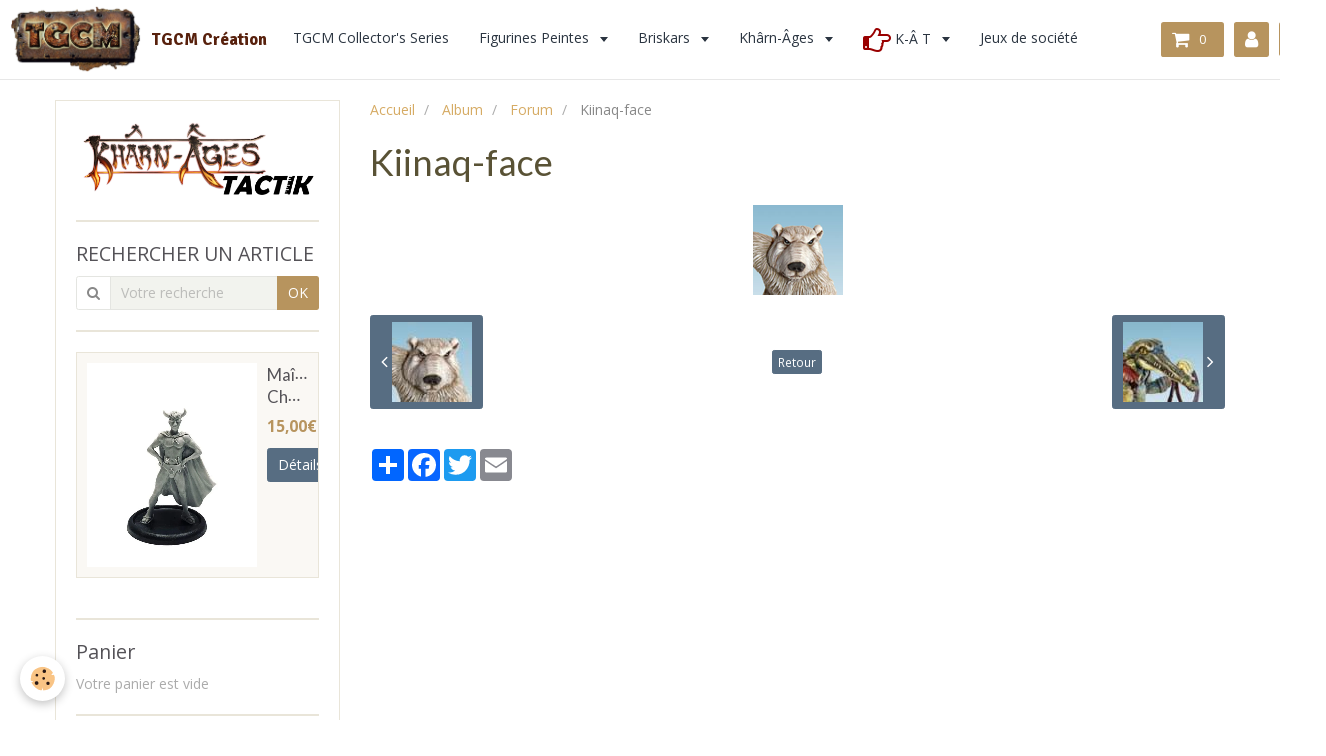

--- FILE ---
content_type: text/html; charset=UTF-8
request_url: https://www.tgcmcreation.fr/album-photos/forum/kiinaq-face-1.html
body_size: 41124
content:
<!DOCTYPE html>
<html lang="fr">
    <head>
        <title>Kiinaq-face</title>
        <!-- smart / marina -->
<meta http-equiv="Content-Type" content="text/html; charset=utf-8">
<!--[if IE]>
<meta http-equiv="X-UA-Compatible" content="IE=edge">
<![endif]-->
<meta name="viewport" content="width=device-width, initial-scale=1, maximum-scale=1.0, user-scalable=no">
<meta name="msapplication-tap-highlight" content="no">
  <link rel="image_src" href="https://www.tgcmcreation.fr/medias/album/kiinaq-face.png" />
  <meta property="og:image" content="https://www.tgcmcreation.fr/medias/album/kiinaq-face.png" />
  <link rel="canonical" href="https://www.tgcmcreation.fr/album-photos/forum/kiinaq-face-1.html">
<meta name="generator" content="e-monsite (e-monsite.com)">







        <meta name="theme-color" content="#FFFFFF">
        <meta name="msapplication-navbutton-color" content="#FFFFFF">
        <meta name="apple-mobile-web-app-capable" content="yes">
        <meta name="apple-mobile-web-app-status-bar-style" content="black-translucent">

                
                                    
                                    
                                     
                                                                                                                    
            <link href="https://fonts.googleapis.com/css?family=Open%20Sans:300,400,700%7CLato:300,400,700%7CSignika:300,400,700&display=swap" rel="stylesheet">
        
        <link href="https://maxcdn.bootstrapcdn.com/font-awesome/4.7.0/css/font-awesome.min.css" rel="stylesheet">

        <link href="//www.tgcmcreation.fr/themes/combined.css?v=6_1646067808_17" rel="stylesheet">

        <!-- EMS FRAMEWORK -->
        <script src="//www.tgcmcreation.fr/medias/static/themes/ems_framework/js/jquery.min.js"></script>
        <!-- HTML5 shim and Respond.js for IE8 support of HTML5 elements and media queries -->
        <!--[if lt IE 9]>
        <script src="//www.tgcmcreation.fr/medias/static/themes/ems_framework/js/html5shiv.min.js"></script>
        <script src="//www.tgcmcreation.fr/medias/static/themes/ems_framework/js/respond.min.js"></script>
        <![endif]-->
        <script src="//www.tgcmcreation.fr/medias/static/themes/ems_framework/js/ems-framework.min.js?v=2089"></script>
        <script src="https://www.tgcmcreation.fr/themes/content.js?v=6_1646067808_17&lang=fr"></script>

            <script src="//www.tgcmcreation.fr/medias/static/js/rgpd-cookies/jquery.rgpd-cookies.js?v=2089"></script>
    <script>
                                    $(document).ready(function() {
            $.RGPDCookies({
                theme: 'ems_framework',
                site: 'www.tgcmcreation.fr',
                privacy_policy_link: '/about/privacypolicy/',
                cookies: [{"id":null,"favicon_url":"https:\/\/ssl.gstatic.com\/analytics\/20210414-01\/app\/static\/analytics_standard_icon.png","enabled":true,"model":"google_analytics","title":"Google Analytics","short_description":"Permet d'analyser les statistiques de consultation de notre site","long_description":"Indispensable pour piloter notre site internet, il permet de mesurer des indicateurs comme l\u2019affluence, les produits les plus consult\u00e9s, ou encore la r\u00e9partition g\u00e9ographique des visiteurs.","privacy_policy_url":"https:\/\/support.google.com\/analytics\/answer\/6004245?hl=fr","slug":"google-analytics"},{"id":null,"favicon_url":"","enabled":true,"model":"addthis","title":"AddThis","short_description":"Partage social","long_description":"Nous utilisons cet outil afin de vous proposer des liens de partage vers des plateformes tiers comme Twitter, Facebook, etc.","privacy_policy_url":"https:\/\/www.oracle.com\/legal\/privacy\/addthis-privacy-policy.html","slug":"addthis"}],
                modal_title: 'Gestion\u0020des\u0020cookies',
                modal_description: 'd\u00E9pose\u0020des\u0020cookies\u0020pour\u0020am\u00E9liorer\u0020votre\u0020exp\u00E9rience\u0020de\u0020navigation,\nmesurer\u0020l\u0027audience\u0020du\u0020site\u0020internet,\u0020afficher\u0020des\u0020publicit\u00E9s\u0020personnalis\u00E9es,\nr\u00E9aliser\u0020des\u0020campagnes\u0020cibl\u00E9es\u0020et\u0020personnaliser\u0020l\u0027interface\u0020du\u0020site.',
                privacy_policy_label: 'Consulter\u0020la\u0020politique\u0020de\u0020confidentialit\u00E9',
                check_all_label: 'Tout\u0020cocher',
                refuse_button: 'Refuser',
                settings_button: 'Param\u00E9trer',
                accept_button: 'Accepter',
                callback: function() {
                    // website google analytics case (with gtag), consent "on the fly"
                    if ('gtag' in window && typeof window.gtag === 'function') {
                        if (window.jsCookie.get('rgpd-cookie-google-analytics') === undefined
                            || window.jsCookie.get('rgpd-cookie-google-analytics') === '0') {
                            gtag('consent', 'update', {
                                'ad_storage': 'denied',
                                'analytics_storage': 'denied'
                            });
                        } else {
                            gtag('consent', 'update', {
                                'ad_storage': 'granted',
                                'analytics_storage': 'granted'
                            });
                        }
                    }
                }
            });
        });
    </script>

        <script async src="https://www.googletagmanager.com/gtag/js?id=G-4VN4372P6E"></script>
<script>
    window.dataLayer = window.dataLayer || [];
    function gtag(){dataLayer.push(arguments);}
    
    gtag('consent', 'default', {
        'ad_storage': 'denied',
        'analytics_storage': 'denied'
    });
    
    gtag('js', new Date());
    gtag('config', 'G-4VN4372P6E');
</script>

        
    <!-- Global site tag (gtag.js) -->
        <script async src="https://www.googletagmanager.com/gtag/js?id=G-WYXKTGZDJY"></script>
        <script>
        window.dataLayer = window.dataLayer || [];
        function gtag(){dataLayer.push(arguments);}

gtag('consent', 'default', {
            'ad_storage': 'denied',
            'analytics_storage': 'denied'
        });
        gtag('set', 'allow_ad_personalization_signals', false);
                gtag('js', new Date());
        gtag('config', 'G-WYXKTGZDJY');
    </script>
        <script type="application/ld+json">
    {
        "@context" : "https://schema.org/",
        "@type" : "WebSite",
        "name" : "TGCM Création",
        "url" : "https://www.tgcmcreation.fr/"
    }
</script>
            </head>
    <body id="album-photos_run_forum_kiinaq-face-1" class="default">
        

        
        <!-- NAV -->
        <nav class="navbar navbar-top">
            <div class="container">
                <div class="navbar-header">
                                        <button data-toggle="collapse" data-target="#navbar" data-orientation="horizontal" class="btn btn-link navbar-toggle">
                		<i class="fa fa-bars"></i>
					</button>
                                                            <a class="brand" href="https://www.tgcmcreation.fr/">
                                                <img src="https://www.tgcmcreation.fr/medias/site/logos/tgcm-final-glow.png" alt="TGCM Création" class="visible-desktop">
                                                                        <span>TGCM Création</span>
                                            </a>
                                    </div>
                                <div id="navbar" class="collapse">
                        <ul class="nav navbar-nav">
                    <li>
                <a href="https://www.tgcmcreation.fr/boutique/bustes/">
                                        TGCM Collector's Series
                </a>
                            </li>
                    <li class="subnav">
                <a href="https://www.tgcmcreation.fr/boutique/figurines-peintes/" class="subnav-toggle" data-toggle="subnav">
                                        Figurines Peintes
                </a>
                                    <ul class="nav subnav-menu">
                                                    <li>
                                <a href="https://www.tgcmcreation.fr/boutique/figurines-peintes/briskars/">
                                    Briskars
                                </a>
                                                            </li>
                                                    <li>
                                <a href="https://www.tgcmcreation.fr/boutique/figurines-peintes/kharn-ages/">
                                    Khârn-Âges
                                </a>
                                                            </li>
                                            </ul>
                            </li>
                    <li class="subnav">
                <a href="https://www.tgcmcreation.fr/boutique/briskars/" class="subnav-toggle" data-toggle="subnav">
                                        Briskars
                </a>
                                    <ul class="nav subnav-menu">
                                                    <li>
                                <a href="https://www.tgcmcreation.fr/boutique/briskars/cartes-a-l-unite/">
                                    Cartes à l'unité
                                </a>
                                                            </li>
                                                    <li>
                                <a href="https://www.tgcmcreation.fr/boutique/briskars/pack-demarrage-2-joueurs/">
                                    Pack Démarrage 2 joueurs
                                </a>
                                                            </li>
                                                    <li>
                                <a href="https://www.tgcmcreation.fr/boutique/briskars/aberrations/">
                                    Aberrations
                                </a>
                                                            </li>
                                                    <li>
                                <a href="https://www.tgcmcreation.fr/boutique/briskars/bannis/">
                                    Bannis
                                </a>
                                                            </li>
                                                    <li>
                                <a href="https://www.tgcmcreation.fr/boutique/briskars/celks/">
                                    Celks
                                </a>
                                                            </li>
                                                    <li>
                                <a href="https://www.tgcmcreation.fr/boutique/briskars/ichtiens/">
                                    Ichtiens
                                </a>
                                                            </li>
                                                    <li>
                                <a href="https://www.tgcmcreation.fr/boutique/briskars/maoks/">
                                    Maòks
                                </a>
                                                            </li>
                                                    <li>
                                <a href="https://www.tgcmcreation.fr/boutique/briskars/mercenaires/">
                                    Mercenaires
                                </a>
                                                            </li>
                                                    <li>
                                <a href="https://www.tgcmcreation.fr/boutique/briskars/orenauques/">
                                    Orénauques
                                </a>
                                                            </li>
                                                    <li>
                                <a href="https://www.tgcmcreation.fr/boutique/briskars/quintors/">
                                    Quintors
                                </a>
                                                            </li>
                                                    <li>
                                <a href="https://www.tgcmcreation.fr/boutique/briskars/seulbecks/">
                                    Seulbecks
                                </a>
                                                            </li>
                                                    <li>
                                <a href="https://www.tgcmcreation.fr/boutique/briskars/sundars/">
                                    Sundars
                                </a>
                                                            </li>
                                                    <li>
                                <a href="https://www.tgcmcreation.fr/boutique/briskars/thuleens/">
                                    Thuléens
                                </a>
                                                            </li>
                                                    <li>
                                <a href="https://www.tgcmcreation.fr/boutique/briskars/decors-et-accessoires/">
                                    Décors et Accessoires
                                </a>
                                                            </li>
                                                    <li>
                                <a href="https://www.tgcmcreation.fr/boutique/briskars/livres-et-publications/">
                                    Livres et publications
                                </a>
                                                            </li>
                                            </ul>
                            </li>
                    <li class="subnav">
                <a href="https://www.tgcmcreation.fr/boutique/kharn-ages/" class="subnav-toggle" data-toggle="subnav">
                                        Khârn-Âges
                </a>
                                    <ul class="nav subnav-menu">
                                                    <li>
                                <a href="https://www.tgcmcreation.fr/boutique/kharn-ages/affranchis/">
                                    Affranchis
                                </a>
                                                            </li>
                                                    <li>
                                <a href="https://www.tgcmcreation.fr/boutique/kharn-ages/fangs/">
                                    Fangs
                                </a>
                                                            </li>
                                                    <li>
                                <a href="https://www.tgcmcreation.fr/boutique/kharn-ages/gouns/">
                                    Goûns
                                </a>
                                                            </li>
                                                    <li>
                                <a href="https://www.tgcmcreation.fr/boutique/kharn-ages/guilde-noire/">
                                    Guilde-Noire
                                </a>
                                                            </li>
                                                    <li>
                                <a href="https://www.tgcmcreation.fr/boutique/kharn-ages/kharns/">
                                    Khârns
                                </a>
                                                            </li>
                                                    <li>
                                <a href="https://www.tgcmcreation.fr/boutique/kharn-ages/kherops/">
                                    Khérops
                                </a>
                                                            </li>
                                                    <li>
                                <a href="https://www.tgcmcreation.fr/boutique/kharn-ages/tembos/">
                                    Tembos
                                </a>
                                                            </li>
                                                    <li>
                                <a href="https://www.tgcmcreation.fr/boutique/kharn-ages/decors-et-accessoires/">
                                    Décors et Accessoires
                                </a>
                                                            </li>
                                                    <li>
                                <a href="https://www.tgcmcreation.fr/boutique/kharn-ages/livres-et-publications/">
                                    Livres et publications
                                </a>
                                                            </li>
                                            </ul>
                            </li>
                    <li class="subnav">
                <a href="https://www.tgcmcreation.fr/boutique/kat/" class="subnav-toggle" data-toggle="subnav">
                                                                                                                                                                        <i class="fa fa-hand-o-right fa-2x" style="color:rgb(153, 0, 0)"></i>
                                         K-Â T
                </a>
                                    <ul class="nav subnav-menu">
                                                    <li>
                                <a href="https://www.tgcmcreation.fr/boutique/kat/fangs-kat/" onclick="window.open(this.href);return false;">
                                    Fangs (KAT)
                                </a>
                                                            </li>
                                                    <li>
                                <a href="https://www.tgcmcreation.fr/boutique/kat/gouns-kat/" onclick="window.open(this.href);return false;">
                                    Goûns (KAT)
                                </a>
                                                            </li>
                                                    <li>
                                <a href="https://www.tgcmcreation.fr/boutique/kat/guilde-noire-kat/" onclick="window.open(this.href);return false;">
                                    Guilde-Noire (KAT)
                                </a>
                                                            </li>
                                                    <li>
                                <a href="https://www.tgcmcreation.fr/boutique/kat/kharns-kat/" onclick="window.open(this.href);return false;">
                                    Khârns (KAT)
                                </a>
                                                            </li>
                                                    <li>
                                <a href="https://www.tgcmcreation.fr/boutique/kat/kherops-kat/" onclick="window.open(this.href);return false;">
                                    Khérops (KAT)
                                </a>
                                                            </li>
                                                    <li>
                                <a href="https://www.tgcmcreation.fr/boutique/kat/tembos-kat/" onclick="window.open(this.href);return false;">
                                    Tembos (KAT)
                                </a>
                                                            </li>
                                            </ul>
                            </li>
                    <li>
                <a href="https://www.tgcmcreation.fr/boutique/jeux-de-societe/">
                                        Jeux de société
                </a>
                            </li>
                    <li>
                <a href="https://www.tgcmcreation.fr/agenda/">
                                        Agenda
                </a>
                            </li>
                    <li>
                <a href="https://www.tgcmcreation.fr/pages/downloads.html">
                                        Downloads
                </a>
                            </li>
            </ul>

                </div>
                
                                <div class="navbar-buttons">
                                        <div class="navbar-cart" data-id="widget_cart">
                        <div class="widget-content" data-role="widget-content">
                            <a href="https://www.tgcmcreation.fr/boutique/do/cart/" class="btn btn-primary">
                                <i class="fa fa-shopping-cart fa-lg"></i>
                                <span class="badge badge-primary" data-role="cart-count"></span>
                            </a>
                        </div>
                    </div>
                    <a class="btn btn-primary" href="https://www.tgcmcreation.fr/boutique/do/account">
                        <i class="fa fa-user fa-lg"></i>
                    </a>
                                                                                <div class="dropdown navbar-langs">
                        <button class="btn btn-primary" data-toggle="dropdown" type="button">fr</button>
                        <ul class="dropdown-menu">
                                                                                            <li>
                                                                        <a href="//www.tgcmcreation.fr/en/i18n/item/album/5d7a483f21e34ee3af597b75">en</a>
                                                                    </li>
                                                                                                                                                </ul>
                    </div>
                                    </div>
                            </div>
        </nav>
        
        <!-- WRAPPER -->
                                                                <div id="wrapper" class="container">
            <!-- MAIN -->
            <div id="main">
                                       <ol class="breadcrumb">
                  <li>
            <a href="https://www.tgcmcreation.fr/">Accueil</a>
        </li>
                        <li>
            <a href="https://www.tgcmcreation.fr/album-photos/">Album</a>
        </li>
                        <li>
            <a href="https://www.tgcmcreation.fr/album-photos/forum/">Forum</a>
        </li>
                        <li class="active">
            Kiinaq-face
         </li>
            </ol>
                                
                                                                    
                                <div class="view view-album" id="view-item" data-category="forum" data-id-album="5d7a483f21e34ee3af597b75">
    <h1 class="view-title">Kiinaq-face</h1>
    
    

    <p class="text-center">
        <img src="https://www.tgcmcreation.fr/medias/album/kiinaq-face.png" alt="Kiinaq-face">
    </p>

    <ul class="category-navigation">
        <li>
                            <a href="https://www.tgcmcreation.fr/album-photos/forum/kiinaq-face.html" class="btn btn-default">
                    <i class="fa fa-angle-left fa-lg"></i>
                    <img src="https://www.tgcmcreation.fr/medias/album/kiinaq-face.jpg?fx=c_80_80" width="80" alt="">
                </a>
                    </li>

        <li>
            <a href="https://www.tgcmcreation.fr/album-photos/forum/" class="btn btn-small btn-default">Retour</a>
        </li>

        <li>
                            <a href="https://www.tgcmcreation.fr/album-photos/forum/koubas.html" class="btn btn-default">
                    <img src="https://www.tgcmcreation.fr/medias/album/koubas.jpg?fx=c_80_80" width="80" alt="">
                    <i class="fa fa-angle-right fa-lg"></i>
                </a>
                    </li>
    </ul>

    

<div class="plugins">
               <div id="social-5c754e8cba1d4ee3af5918a6" class="plugin" data-plugin="social">
    <div class="a2a_kit a2a_kit_size_32 a2a_default_style">
        <a class="a2a_dd" href="https://www.addtoany.com/share"></a>
        <a class="a2a_button_facebook"></a>
        <a class="a2a_button_twitter"></a>
        <a class="a2a_button_email"></a>
    </div>
    <script>
        var a2a_config = a2a_config || {};
        a2a_config.onclick = 1;
        a2a_config.locale = "fr";
    </script>
    <script async src="https://static.addtoany.com/menu/page.js"></script>
</div>    
    
    </div>
</div>

            </div>
            <!-- //MAIN -->

                        <!-- SIDEBAR -->
            <div id="sidebar">
                <div id="sidebar-wrapper">
                    
                                                                                                                                                                                                        <div class="widget" data-id="widget_image">
                                                                                                            <div id="widget1" class="widget-content" data-role="widget-content">
                                        <div data-widget="image" class="text-center">
        <a title="" href="https://www.tgcmcreation.fr/boutique/kat/" onclick="window.open(this.href);return false;">
            <img src="/medias/images/logo-ka-tactik-incline.png?v=1" alt=""  >
        </a>
    </div>
                                    </div>
                                                                    </div>
                                                                                                                                                                                                                                                                                                                                                                <div class="widget" data-id="widget_searchbox">
                                    
<div class="widget-title">
    
        <span>
            RECHERCHER UN ARTICLE
        </span>  

        
</div>

                                                                        <div id="widget2" class="widget-content" data-role="widget-content">
                                        <form method="get" action="https://www.tgcmcreation.fr/search/site/" class="form-search">
    <div class="control-group control-type-text has-required">
        <span class="as-label hide">Votre recherche</span>
        <div class="controls">
            <div class="input-group">
        		<div class="input-group-addon">
    				<i class="fa fa-search"></i>
    			</div>
                <input type="text" name="q" value="" placeholder="Votre recherche" pattern=".{3,}" required title="Seuls les mots de plus de deux caractères sont pris en compte lors de la recherche.">
        		<div class="input-group-btn">
    				<button type="submit" class="btn btn-primary">OK</button>
    			</div>
            </div>
        </div>
    </div>
</form>
                                    </div>
                                                                    </div>
                                                                                                                                                                                                                                                                                                                                <div class="widget" data-id="widget_single_product">
                                                                        <div id="widget3"
                                         class="widget-content"
                                         data-role="widget-content">
                                        <ul class="media-list media-stacked" data-addon="eco">
    <li class="media" data-stock="988" data-category="nouveautes" data-product-id="68b14a3b04a02e7a6c74f9ae">
        <div class="media-object">
                                        <a href="https://www.tgcmcreation.fr/boutique/nouveautes/maitre-chevachier.html">
                    <img loading="lazy" src="/medias/images/maitre-chevachier.jpg" width="400" height="400" alt="Maître Chevachier  " class="mx-auto d-block">
                </a>
                    </div>
        <div class="media-body">
            <h3 class="media-heading">
                <a href="https://www.tgcmcreation.fr/boutique/nouveautes/maitre-chevachier.html">Maître Chevachier  </a>
            </h3>
            
                            <p data-role="price">
                                                                        <span class="final-price price-ttc">15,00€&nbsp;<span class="tax-label">TTC</span></span>
                                                            </p>
            
            

            <div class="media-btn">
                                                    <a href="https://www.tgcmcreation.fr/boutique/nouveautes/maitre-chevachier.html" class="btn btn-default">Détails</a>
                            </div>

        </div>
    </li>
</ul>

                                    </div>
                                </div>
                                                                                                                                                                                                                                                                                                            <div class="widget" data-id="widget_eco_cart">
                                    
<div class="widget-title">
    
        <span>
            Panier
        </span>  

        
</div>

                                    <div id="widget4"
                                         class="widget-content"
                                         data-role="widget-content">
                                        <input type="hidden" name="mode" value="simple">

            <p class="text-muted">Votre panier est vide</p>
    
    
                                    </div>
                                </div>
                                                                                                                                                                                                                                                                                <div class="widget" data-id="widget_image">
                                                                                                            <div id="widget5" class="widget-content" data-role="widget-content">
                                        <div data-widget="image" class="text-center">
        <a title="" href="https://www.tgcmcreation.fr/medias/images/offre-parrainage.jpg" class="fancybox" data-fancybox-type="image" rel="image">
            <img src="/medias/images/offre-parrainage.jpg?v=1" alt=""  >
        </a>
    </div>
                                    </div>
                                                                    </div>
                                                                                                                                                                                                                                                                                                    <div class="widget" data-id="widget_image">
                                                                                                            <div id="widget6" class="widget-content" data-role="widget-content">
                                        <div data-widget="image" class="text-center">
        <a title="Abonnements" href="https://www.tgcmcreation.fr/members/subscriptions/" onclick="window.open(this.href);return false;">
            <img src="/medias/images/offres-abonnements-2024.jpg?v=1" alt="Abonnements"  >
        </a>
    </div>
                                    </div>
                                                                    </div>
                                                                                                                                                                                                                                                                                                    <div class="widget" data-id="widget_image">
                                                                                                            <div id="widget7" class="widget-content" data-role="widget-content">
                                        <div data-widget="image" class="text-center">
        <a title="TGCM Collector's Series" href="https://www.tgcmcreation.fr/boutique/bustes/">
            <img src="/medias/images/tgcm-collector-s-series.jpg?fx=r_1024_1024&v=1" alt="TGCM Collector's Series" width="1024" height="1024">
        </a>
    </div>
                                    </div>
                                                                    </div>
                                                                                                                                                                                                                                                                                                    <div class="widget" data-id="widget_image">
                                                                                                            <div id="widget8" class="widget-content" data-role="widget-content">
                                        <div data-widget="image" class="text-center">
        <a title="" href="https://www.tgcmcreation.fr/boutique/kharn-ages/">
            <img src="/medias/images/ka-logo-600-px.png?v=1" alt=""  >
        </a>
    </div>
                                    </div>
                                                                    </div>
                                                                                                                                                                                                                                                                                                    <div class="widget" data-id="widget_image">
                                                                                                            <div id="widget9" class="widget-content" data-role="widget-content">
                                        <div data-widget="image" class="text-center">
        <a title="" href="https://www.tgcmcreation.fr/boutique/briskars/" onclick="window.open(this.href);return false;">
            <img src="/medias/images/briskars.jpg?v=1" alt=""  >
        </a>
    </div>
                                    </div>
                                                                    </div>
                                                                                                                                                                                                                                                                                                    <div class="widget" data-id="widget_image">
                                                                                                            <div id="widget10" class="widget-content" data-role="widget-content">
                                        <div data-widget="image" class="text-center">
        <a title="Chasse Partie" href="https://www.tgcmcreation.fr/boutique/jeux-de-societe/">
            <img src="/medias/images/chasse-partie-def.png?v=1" alt="Chasse Partie"  >
        </a>
    </div>
                                    </div>
                                                                    </div>
                                                                                                                                                                                                                                                                                                    <div class="widget" data-id="widget_contactform_all">
                                    
<div class="widget-title">
    
        <span>
            Nous contacter
        </span>  

        
</div>

                                                                        <div id="widget11" class="widget-content" data-role="widget-content">
                                           <ul class="nav nav-list" data-addon="contact">
         <li><a href="https://www.tgcmcreation.fr/contact/demande-de-renseignements.html">Demande de renseignements</a></li>
      </ul>

                                    </div>
                                                                    </div>
                                                                                                                                                                                                                                                                                                    <div class="widget" data-id="widget_member">
                                    
<div class="widget-title">
    
        <span>
            Espace membre
        </span>  

        
</div>

                                                                        <div id="widget12" class="widget-content" data-role="widget-content">
                                            <form method="post" action="https://www.tgcmcreation.fr/members/connect">
        <div class="control-group control-type-text has-required">
            <span class="as-label hide">Nom d&#039;utilisateur</span>
            <div class="controls">
                <input type="text" name="username" value="" placeholder="Nom d&#039;utilisateur">
            </div>
        </div>

        <div class="control-group control-type-password has-required">
            <span class="as-label hide">Mot de passe</span>
            <div class="controls">
                <input type="password" name="passwd" value="" placeholder="Mot de passe">
            </div>
        </div>

        <div class="control-group control-type-checkbox">
            <div class="controls">
                <label for="rememberme" class="checkbox">
                    <input type="checkbox" name="rememberme" value="1" id="rememberme">
                    Rester connecté
                </label>
            </div>
        </div>

        <div class="control-group">
            <div class="controls">
                <small>
                                            <a href="https://www.tgcmcreation.fr/members/subscribe">Créer un compte</a> |
                                        <a href="https://www.tgcmcreation.fr/members/passwordlost">Mot de passe perdu ?</a>
                </small>
            </div>
        </div>

        <div class="control-group form-actions">
            <div class="controls">
                <button type="submit" name="s" class="btn btn-primary">Valider</button>
                <p hidden><a class="login-button btn btn-primary login-with-google-button" href="/members/login/google"><i class="fa fa-google btn-icon"></i> Se connecter avec Google</a></p>
            </div>
        </div>
    </form>

                                    </div>
                                                                    </div>
                                                                                                                                                    </div>
            </div>
            <!-- //SIDEBAR -->
                    </div>
        <!-- //WRAPPER -->

                <!-- FOOTER -->
        <footer id="footer">
            <div id="footer-wrapper">
                <div class="container">
                                                            <ul id="legal-mentions">
            <li><a href="https://www.tgcmcreation.fr/about/legal/">Mentions légales</a></li>
        <li><a id="cookies" href="javascript:void(0)">Gestion des cookies</a></li>
    
    
                        <li><a href="https://www.tgcmcreation.fr/about/cgv/">Conditions générales de vente</a></li>
            
    
    </ul>
                                                        </div>
            </div>
        </footer>
        <!-- //FOOTER -->
        
        
        <script src="//www.tgcmcreation.fr/medias/static/themes/ems_framework/js/jquery.mobile.custom.min.js"></script>
        <script src="//www.tgcmcreation.fr/medias/static/themes/ems_framework/js/jquery.zoom.min.js"></script>
        <script src="https://www.tgcmcreation.fr/themes/custom.js?v=6_1646067808_17"></script>
                    

 
    
						 	 




    </body>
</html>
